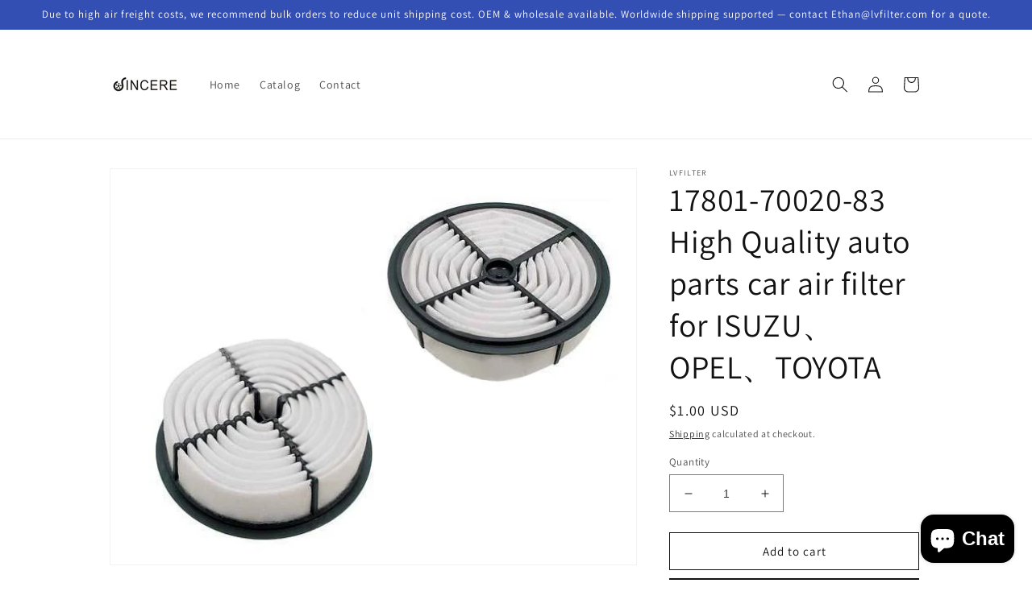

--- FILE ---
content_type: text/css
request_url: https://www.lvfilter.com/cdn/shop/t/4/assets/component-pickup-availability.css?v=23027427361927693261652343281
body_size: -35
content:
pickup-availability{display:block}pickup-availability[available]{min-height:8rem}.pickup-availability-preview{align-items:flex-start;display:flex;gap:.2rem;padding:1rem 2rem 0 0}.pickup-availability-preview .icon{flex-shrink:0;height:1.8rem}.pickup-availability-preview .icon-unavailable{height:1.6rem;margin-top:.1rem}.pickup-availability-button{background-color:transparent;color:rgba(var(--color-foreground),.75);letter-spacing:.06rem;padding:0 0 .2rem;text-align:left;text-decoration:underline}.pickup-availability-button:hover{color:rgb(var(--color-foreground))}.pickup-availability-info *{margin:0 0 .6rem}pickup-availability-drawer{background-color:rgb(var(--color-background));height:100%;opacity:0;overflow-y:auto;padding:2rem;position:fixed;top:0;right:0;z-index:4;transition:opacity var(--duration-default) ease,transform var(--duration-default) ease;transform:translate(100%);width:100%;border-width:0 0 0 var(--drawer-border-width);border-color:rgba(var(--color-foreground),var(--drawer-border-opacity));border-style:solid;filter:drop-shadow(var(--drawer-shadow-horizontal-offset) var(--drawer-shadow-vertical-offset) var(--drawer-shadow-blur-radius) rgba(var(--color-shadow),var(--drawer-shadow-opacity)))}pickup-availability-drawer[open]{transform:translate(0);opacity:1}@media screen and (min-width: 750px){pickup-availability-drawer{transform:translate(100%);width:37.5rem}pickup-availability-drawer[open]{opacity:1;transform:translate(0);animation:animateDrawerOpen var(--duration-default) ease}}.pickup-availability-header{align-items:flex-start;display:flex;justify-content:space-between;margin-bottom:1.2rem}.pickup-availability-drawer-title{margin:.5rem 0 0}.pickup-availability-header .icon{width:2rem}.pickup-availability-drawer-button{background-color:transparent;border:none;color:rgb(var(--color-foreground));cursor:pointer;display:block;height:4.4rem;padding:1.2rem;width:4.4rem}.pickup-availability-drawer-button:hover{color:rgba(var(--color-foreground),.75)}.pickup-availability-variant{font-size:1.3rem;line-height:calc(1 + .2 / var(--font-body-scale));margin:0 0 1.2rem;text-transform:capitalize}.pickup-availability-variant>*+strong{margin-left:1rem}.pickup-availability-list__item{border-bottom:.1rem solid rgba(var(--color-foreground),.08);padding:2rem 0}.pickup-availability-list__item:first-child{border-top:.1rem solid rgba(var(--color-foreground),.08)}.pickup-availability-list__item>*{margin:0}.pickup-availability-list__item>*+*{margin-top:1rem}.pickup-availability-address{font-style:normal;font-size:1.2rem;line-height:calc(1 + .5 / var(--font-body-scale))}.pickup-availability-address p{margin:0}@keyframes animateDrawerOpen{@media screen and (max-width: 749px) {0% {opacity: 0; transform: translateX(100%);} 100% {opacity: 1; transform: translateX(0);}} @media screen and (min-width: 750px) {0% {opacity: 0; transform: translateX(100%);} 100% {opacity: 1; transform: translateX(0);}}}
/*# sourceMappingURL=/cdn/shop/t/4/assets/component-pickup-availability.css.map?v=23027427361927693261652343281 */
